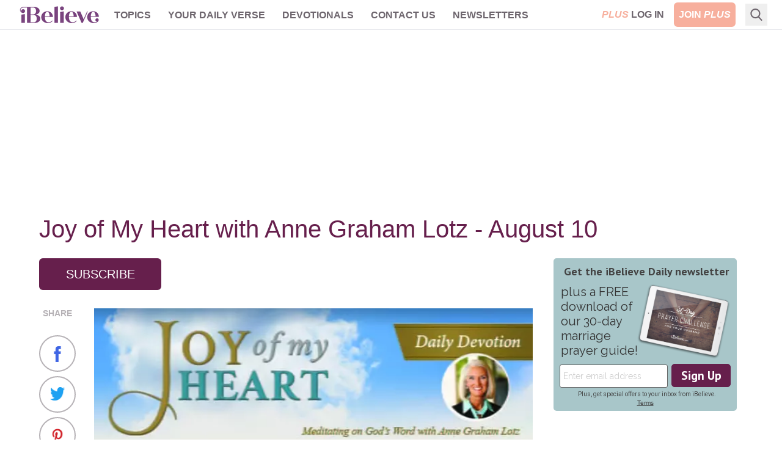

--- FILE ---
content_type: application/javascript; charset=utf-8
request_url: https://fundingchoicesmessages.google.com/f/AGSKWxWIR1KYPSxm2vKJrEn3Dk8WeAKk7NH8jMYTgKwU5z1ZMuN7bG_ryB-69kt8C6SJvkz4JEobtHjzD18u5caM_FPtuRglLFZsVlpvYlcu26LsP1Uv5iXve6Eu2a_OP6foLzKTWcPOpg==?fccs=W251bGwsbnVsbCxudWxsLG51bGwsbnVsbCxudWxsLFsxNzY5MTk2MjMxLDk1MTAwMDAwMF0sbnVsbCxudWxsLG51bGwsW251bGwsWzcsMTAsNl0sbnVsbCxudWxsLG51bGwsbnVsbCxudWxsLG51bGwsbnVsbCxudWxsLG51bGwsM10sImh0dHBzOi8vd3d3LmliZWxpZXZlLmNvbS9kZXZvdGlvbmFscy9qb3ktb2YtbXktaGVhcnQtd2l0aC1hbm5lLWdyYWhhbS1sb3R6L2pveS1vZi1teS1oZWFydC13aXRoLWFubmUtZ3JhaGFtLWxvdHotYXVndXN0LTEwLmh0bWwiLG51bGwsW1s4LCJrNjFQQmptazZPMCJdLFs5LCJlbi1VUyJdLFsxNiwiWzEsMSwxXSJdLFsxOSwiMiJdLFsyNCwiIl0sWzI5LCJmYWxzZSJdXV0
body_size: 141
content:
if (typeof __googlefc.fcKernelManager.run === 'function') {"use strict";this.default_ContributorServingResponseClientJs=this.default_ContributorServingResponseClientJs||{};(function(_){var window=this;
try{
var qp=function(a){this.A=_.t(a)};_.u(qp,_.J);var rp=function(a){this.A=_.t(a)};_.u(rp,_.J);rp.prototype.getWhitelistStatus=function(){return _.F(this,2)};var sp=function(a){this.A=_.t(a)};_.u(sp,_.J);var tp=_.ed(sp),up=function(a,b,c){this.B=a;this.j=_.A(b,qp,1);this.l=_.A(b,_.Pk,3);this.F=_.A(b,rp,4);a=this.B.location.hostname;this.D=_.Fg(this.j,2)&&_.O(this.j,2)!==""?_.O(this.j,2):a;a=new _.Qg(_.Qk(this.l));this.C=new _.dh(_.q.document,this.D,a);this.console=null;this.o=new _.mp(this.B,c,a)};
up.prototype.run=function(){if(_.O(this.j,3)){var a=this.C,b=_.O(this.j,3),c=_.fh(a),d=new _.Wg;b=_.hg(d,1,b);c=_.C(c,1,b);_.jh(a,c)}else _.gh(this.C,"FCNEC");_.op(this.o,_.A(this.l,_.De,1),this.l.getDefaultConsentRevocationText(),this.l.getDefaultConsentRevocationCloseText(),this.l.getDefaultConsentRevocationAttestationText(),this.D);_.pp(this.o,_.F(this.F,1),this.F.getWhitelistStatus());var e;a=(e=this.B.googlefc)==null?void 0:e.__executeManualDeployment;a!==void 0&&typeof a==="function"&&_.To(this.o.G,
"manualDeploymentApi")};var vp=function(){};vp.prototype.run=function(a,b,c){var d;return _.v(function(e){d=tp(b);(new up(a,d,c)).run();return e.return({})})};_.Tk(7,new vp);
}catch(e){_._DumpException(e)}
}).call(this,this.default_ContributorServingResponseClientJs);
// Google Inc.

//# sourceURL=/_/mss/boq-content-ads-contributor/_/js/k=boq-content-ads-contributor.ContributorServingResponseClientJs.en_US.k61PBjmk6O0.es5.O/d=1/exm=ad_blocking_detection_executable,kernel_loader,loader_js_executable,web_iab_us_states_signal_executable/ed=1/rs=AJlcJMztj-kAdg6DB63MlSG3pP52LjSptg/m=cookie_refresh_executable
__googlefc.fcKernelManager.run('\x5b\x5b\x5b7,\x22\x5b\x5bnull,\\\x22ibelieve.com\\\x22,\\\x22AKsRol99qMQkCluKJfA_FyZexDqHgerprYRt4Zv5HcnzKVZ_ZNXLU5lNDc7FURIX6BNcWCKxRC5VgewGS_r0hWQb-4D7R6vO1yRvjqyZTh7M3H2dXkht2YxvLgW67de0fsWOJZlig4NbZF5vQAJ14-oYbtDs3l3WLA\\\\u003d\\\\u003d\\\x22\x5d,null,\x5b\x5bnull,null,null,\\\x22https:\/\/fundingchoicesmessages.google.com\/f\/AGSKWxXLjPAP3fEQ7rPYMbHPZLk21kpiemcYYjCFNlyD7n1xdBWyWCk_vQ5qptxotyYik2DJIavlQvoRpJrv21NgQX0cC0MZyWrHcp-7nJmdU8pKXDOw1GTNopnfJhL_Inb_zlXiIK015w\\\\u003d\\\\u003d\\\x22\x5d,null,null,\x5bnull,null,null,\\\x22https:\/\/fundingchoicesmessages.google.com\/el\/AGSKWxUOHIgecnLM2A9prkGqyJ2gS8mT2MP-xj6vL6F3wj3Z32nVU5WCtdAANmgqPnyPc3n4Z655OdU_5LgVILyLSfdWzWQCufwIoh4IejqU7ehTwaji2S4GMXCwqWkeYBsywsM0hF9HQQ\\\\u003d\\\\u003d\\\x22\x5d,null,\x5bnull,\x5b7,10,6\x5d,null,null,null,null,null,null,null,null,null,3\x5d\x5d,\x5b2,1\x5d\x5d\x22\x5d\x5d,\x5bnull,null,null,\x22https:\/\/fundingchoicesmessages.google.com\/f\/AGSKWxUWK_R7reDqxZI2Gj9eKj-XXbD56tv8rSlw3Wy3wNbA28U-bps1nf5805FqurNndC-4tc6ogD6MslLBPMEFpOC0Gyvd50E9nWWmM0A80l87Gx0XPrEuh7tqQfQw-_zBkcnVLb-_Zg\\u003d\\u003d\x22\x5d\x5d');}

--- FILE ---
content_type: application/javascript
request_url: https://forms.ibelieve.com/a4flkt7l2b/z9gd/a063a0ee-4813-4514-a981-3a55fbca096a/www.ibelieve.com/jsonp/z?cb=1769196224153&callback=__dgonm1bytsmq5k
body_size: 531
content:
__dgonm1bytsmq5k({"da":"bg*br*al|Apple%bt*bm*bs*cb*bu*dl$0^j~m|131.0.0.0%v~d~f~primarySoftwareType|Robot%s~r~dg*e~b~dq*z|Blink%cn*ds*ba*ch*cc*n|Chrome%t~bl*ac~aa~g~y|macOS%ce*ah~bq*bd~dd*cq$0^cl*df*bp*ad|Desktop%bh*c~dc*dn*bi*ae~ci*cx*p~bk*de*bc*i~h|10.15.7%cd*w~cu*ck*l~u~partialIdentification*af~bz*db*ab*q~a*cp$0^dh*k|Apple%cr*ag|-","rand":315727,"geo":{"metro_code":535,"region_name":"Ohio","city":"Columbus","latitude":39.9625,"region_code":"OH","ip":"3.22.183.149","country_name":"United States","longitude":-83.0061,"zipcode":"43215","continent_code":"NA","country_code":"US","time_zone":"America/New_York","continent_name":"North America"},"success":true,"ts":1769196224337.0});

--- FILE ---
content_type: application/javascript; charset=utf-8
request_url: https://fundingchoicesmessages.google.com/f/AGSKWxUTQXubL-PKIgRnEPgjKMA4SyEDyhmihHEujIwwaXLl1AVJVALLIr9xTke4FStuW43xxmEAwqsvI9sH2VajIGF3XOo0Z4VyLsp-KSp4Hbn23vyGbgi6_w6rKb2Il6U1yeIVf8jxlzFvHK-r95lAKAwB9DJ5tjMYcPIckppSn7P7JGnui1HS3mcV8zVB/_/adscroll./static.ad./m-ad.css?/boxad3.-adblocker-detector/
body_size: -1289
content:
window['9cf80ce8-15b0-4176-8223-5a746181ea9d'] = true;